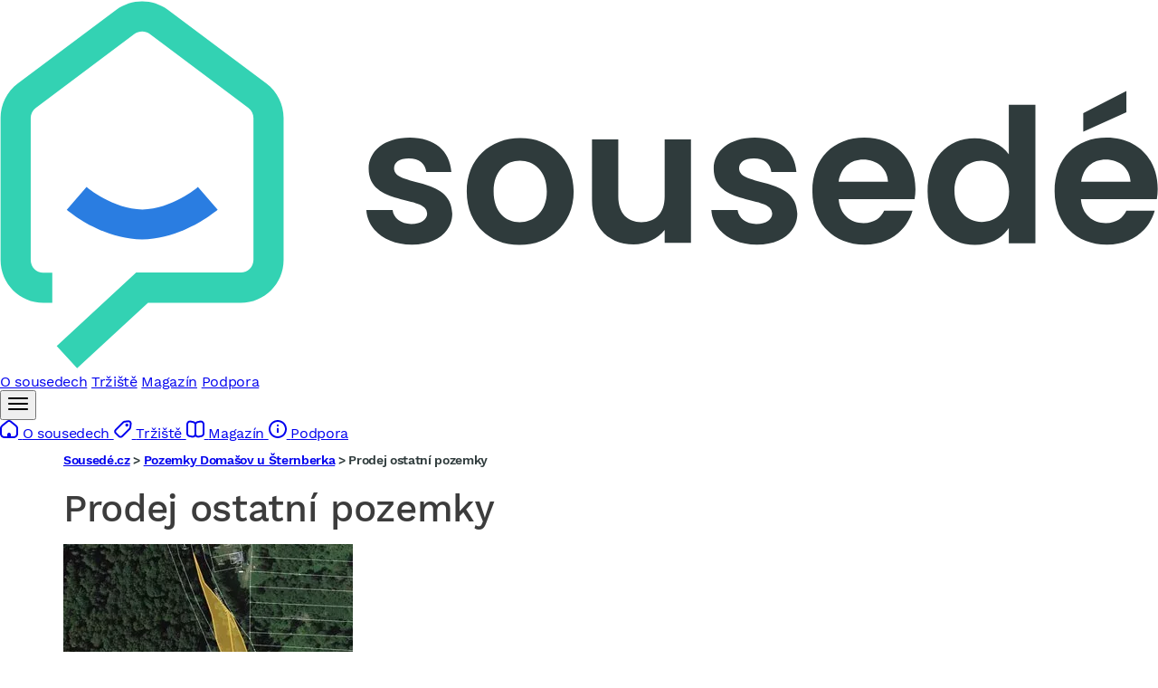

--- FILE ---
content_type: text/html; charset=UTF-8
request_url: https://reality.sousede.cz/pozemky/ostatni-pozemky/?id=GQF893942023-05-01-1&sfset=operace=0%7Cpouze_kod_obce=0%7Ctyp=300%7Ckod_kraje=CZ071%7Crazeni=4%7Ccena_od=0%7Ccena_do=0&pouze_kod_obce=0&region=7&id_nem=GQF893942023-05-01-1&contact=1
body_size: 5198
content:
<!DOCTYPE html>
<html xmlns="http://www.w3.org/1999/xhtml" xmlns:og="http://opengraphprotocol.org/schema/" xmlns:fb="http://www.facebook.com/2008/fbml" lang="cs">
    <head>
        <meta http-equiv="Content-Type" content="text/html; charset=utf-8" />
<meta name="description" />
<meta name="twitter:description" />
<meta name="author" content="ČESKÝ INTERNET s.r.o." />
<meta name="robots" content="index,follow,max-snippet:-1,max-image-preview:large,max-video-preview:-1" />
<meta name="viewport" content="width=device-width, initial-scale=1, shrink-to-fit=no, viewport-fit=cover" />
<meta name="msapplication-TileColor" content="#33d2b3" />
<meta name="theme-color" content="#ffffff" />
<meta name="format-detection" content="telephone=no" />
<meta charset="UTF-8" />
<meta property="og:description" />

        <title>Sousedé.cz</title>
        <link rel="apple-touch-icon" sizes="180x180" href="/assets/images/brands/reality.sousede.cz/apple-touch-icon-YwqII7S.png">
<link rel="icon" sizes="32x32" href="/assets/images/brands/reality.sousede.cz/favicon-32x32-YQbeIEp.png">
<link rel="icon" sizes="16x16" href="/assets/images/brands/reality.sousede.cz/favicon-16x16-3tHxrB8.png">
<link rel="mask-icon" href="/assets/images/brands/reality.sousede.cz/safari-pinned-tab-rtEs7IS.svg" color="#5bbad5">
<link rel="shortcut icon" href="/assets/images/brands/reality.sousede.cz/favicon-1EIeUlT.ico">

                        <link rel="preload" href="/assets/fonts/WorkSans/work-sans-v5-latin_latin-ext-regular--h-WbZQ.woff2" as="font" type="font/woff2" crossorigin>
<link rel="preload" href="/assets/fonts/WorkSans/work-sans-v5-latin_latin-ext-500-5mC3mQx.woff2" as="font" type="font/woff2" crossorigin>
<link rel="preload" href="/assets/fonts/WorkSans/work-sans-v5-latin_latin-ext-600-CPjFo8E.woff2" as="font" type="font/woff2" crossorigin>
<link rel="preload" href="/assets/fonts/WorkSans/work-sans-v5-latin_latin-ext-700-I1w9cp-.woff2" as="font" type="font/woff2" crossorigin>
<link rel="stylesheet" href="/assets/styles/brands/reality.sousede.cz/style-xxRI8si.css">
        
                    
<link rel="stylesheet" href="/assets/styles/app-gso9cfv.css">
<link rel="stylesheet" href="/assets/styles/multiple-select-VUY0ayo.css">
<link rel="stylesheet" href="/assets/styles/autocomplete-tu7z3_g.css">
<link rel="stylesheet" href="/assets/styles/modal-Ux3bqSY.css">
<link rel="stylesheet" href="/assets/styles/swiper-yLV4nOd.css">
<link rel="stylesheet" href="/assets/vendor/@fancyapps/ui/dist/fancybox/fancybox-Zu6TnEG.css">
<link rel="stylesheet" href="/assets/vendor/vanillajs-datepicker/dist/css/datepicker.min-YOs_ylQ.css">
<script type="importmap" data-turbo-track="reload">
{
    "imports": {
        "app": "/assets/app-owFhc_E.js",
        "/assets/bootstrap.js": "/assets/bootstrap-xCO4u8H.js",
        "/assets/styles/app.css": "data:application/javascript,",
        "@symfony/stimulus-bundle": "/assets/@symfony/stimulus-bundle/loader-kxG46ja.js",
        "@hotwired/stimulus": "/assets/vendor/@hotwired/stimulus/stimulus.index-S4zNcea.js",
        "/assets/@symfony/stimulus-bundle/controllers.js": "/assets/@symfony/stimulus-bundle/controllers-tbvawLd.js",
        "/assets/@symfony/ux-turbo/turbo_controller.js": "/assets/@symfony/ux-turbo/turbo_controller-zl4y2v3.js",
        "/assets/controllers/real-estate-filter_controller.js": "/assets/controllers/real-estate-filter_controller-GHLBUy8.js",
        "/assets/controllers/success-modal_controller.js": "/assets/controllers/success-modal_controller-YIedofD.js",
        "/assets/controllers/real-estate-mobile-filter-switcher_controller.js": "/assets/controllers/real-estate-mobile-filter-switcher_controller-0h1Pn8y.js",
        "/assets/controllers/real-estate-map_controller.js": "/assets/controllers/real-estate-map_controller-xUeav0x.js",
        "/assets/controllers/rscz-mobile-menu_controller.js": "/assets/controllers/rscz-mobile-menu_controller-Jnvt7KZ.js",
        "/assets/controllers/contact-modal_controller.js": "/assets/controllers/contact-modal_controller-k5cZENF.js",
        "/assets/controllers/order-options_controller.js": "/assets/controllers/order-options_controller-v48D9mQ.js",
        "/assets/controllers/rscz-header_controller.js": "/assets/controllers/rscz-header_controller-nbaHwCx.js",
        "/assets/controllers/phone-number_controller.js": "/assets/controllers/phone-number_controller-QS-XY7c.js",
        "/assets/controllers/real-estate-detail-intro_controller.js": "/assets/controllers/real-estate-detail-intro_controller-X3YT3r1.js",
        "/assets/controllers/real-estate-pagination_controller.js": "/assets/controllers/real-estate-pagination_controller-9J8RKnx.js",
        "/assets/controllers/real-estate-demand_controller.js": "/assets/controllers/real-estate-demand_controller-qjsc--W.js",
        "/assets/controllers/hello_controller.js": "/assets/controllers/hello_controller-VYgvytJ.js",
        "@hotwired/turbo": "/assets/vendor/@hotwired/turbo/turbo.index-Vk_IzsD.js",
        "multiple-select-vanilla": "/assets/vendor/multiple-select-vanilla/multiple-select-vanilla.index-nkvoDRU.js",
        "/assets/styles/multiple-select.css": "data:application/javascript,",
        "cleave.js": "/assets/vendor/cleave.js/cleave.js.index-Km2uchm.js",
        "@tarekraafat/autocomplete.js": "/assets/vendor/@tarekraafat/autocomplete.js/autocomplete.js.index-R7xRiBI.js",
        "/assets/styles/autocomplete.css": "data:application/javascript,",
        "/assets/js/modal.js": "/assets/js/modal-SEDVBcp.js",
        "/assets/styles/modal.css": "data:application/javascript,",
        "@googlemaps/js-api-loader": "/assets/vendor/@googlemaps/js-api-loader/js-api-loader.index-QN7HJiN.js",
        "@googlemaps/markerclusterer": "/assets/vendor/@googlemaps/markerclusterer/markerclusterer.index-rPSskSU.js",
        "swiper": "/assets/vendor/swiper/swiper.index-0U6PomO.js",
        "swiper/css": "/assets/vendor/swiper/css-w7IPRvU.js",
        "swiper/modules": "/assets/vendor/swiper/modules-5ZsJ5Qj.js",
        "/assets/styles/swiper.css": "data:application/javascript,",
        "@fancyapps/ui": "/assets/vendor/@fancyapps/ui/ui.index-tTDGUdu.js",
        "@fancyapps/ui/dist/fancybox/fancybox.css": "data:application/javascript,",
        "vanillajs-datepicker": "/assets/vendor/vanillajs-datepicker/vanillajs-datepicker.index-SPJ9K7r.js",
        "vanillajs-datepicker/locales/cs": "/assets/vendor/vanillajs-datepicker/locales/cs-Kj5pTRN.js",
        "vanillajs-datepicker/dist/css/datepicker.min.css": "data:application/javascript,",
        "fast-deep-equal": "/assets/vendor/fast-deep-equal/fast-deep-equal.index-IUYkPuI.js",
        "supercluster": "/assets/vendor/supercluster/supercluster.index-A6La2M1.js",
        "kdbush": "/assets/vendor/kdbush/kdbush.index-OHlicl8.js"
    }
}
</script><script async data-turbo-track="reload">
if (!HTMLScriptElement.supports || !HTMLScriptElement.supports('importmap')) (function () {
    const script = document.createElement('script');
    script.src = 'https://ga.jspm.io/npm:es-module-shims@1.10.0/dist/es-module-shims.js';
    script.setAttribute('async', 'async');
    script.setAttribute('crossorigin', 'anonymous');
    script.setAttribute('integrity', 'sha384-ie1x72Xck445i0j4SlNJ5W5iGeL3Dpa0zD48MZopgWsjNB/lt60SuG1iduZGNnJn');
    script.setAttribute('data-turbo-track', 'reload');
    document.head.appendChild(script);
})();
</script>
<link rel="modulepreload" href="/assets/app-owFhc_E.js">
<link rel="modulepreload" href="/assets/bootstrap-xCO4u8H.js">
<link rel="modulepreload" href="/assets/@symfony/stimulus-bundle/loader-kxG46ja.js">
<link rel="modulepreload" href="/assets/vendor/@hotwired/stimulus/stimulus.index-S4zNcea.js">
<link rel="modulepreload" href="/assets/@symfony/stimulus-bundle/controllers-tbvawLd.js">
<link rel="modulepreload" href="/assets/@symfony/ux-turbo/turbo_controller-zl4y2v3.js">
<link rel="modulepreload" href="/assets/controllers/real-estate-filter_controller-GHLBUy8.js">
<link rel="modulepreload" href="/assets/controllers/success-modal_controller-YIedofD.js">
<link rel="modulepreload" href="/assets/controllers/real-estate-mobile-filter-switcher_controller-0h1Pn8y.js">
<link rel="modulepreload" href="/assets/controllers/real-estate-map_controller-xUeav0x.js">
<link rel="modulepreload" href="/assets/controllers/rscz-mobile-menu_controller-Jnvt7KZ.js">
<link rel="modulepreload" href="/assets/controllers/contact-modal_controller-k5cZENF.js">
<link rel="modulepreload" href="/assets/controllers/order-options_controller-v48D9mQ.js">
<link rel="modulepreload" href="/assets/controllers/rscz-header_controller-nbaHwCx.js">
<link rel="modulepreload" href="/assets/controllers/phone-number_controller-QS-XY7c.js">
<link rel="modulepreload" href="/assets/controllers/real-estate-detail-intro_controller-X3YT3r1.js">
<link rel="modulepreload" href="/assets/controllers/real-estate-pagination_controller-9J8RKnx.js">
<link rel="modulepreload" href="/assets/controllers/real-estate-demand_controller-qjsc--W.js">
<link rel="modulepreload" href="/assets/controllers/hello_controller-VYgvytJ.js">
<link rel="modulepreload" href="/assets/vendor/@hotwired/turbo/turbo.index-Vk_IzsD.js">
<link rel="modulepreload" href="/assets/vendor/multiple-select-vanilla/multiple-select-vanilla.index-nkvoDRU.js">
<link rel="modulepreload" href="/assets/vendor/cleave.js/cleave.js.index-Km2uchm.js">
<link rel="modulepreload" href="/assets/vendor/@tarekraafat/autocomplete.js/autocomplete.js.index-R7xRiBI.js">
<link rel="modulepreload" href="/assets/js/modal-SEDVBcp.js">
<link rel="modulepreload" href="/assets/vendor/@googlemaps/js-api-loader/js-api-loader.index-QN7HJiN.js">
<link rel="modulepreload" href="/assets/vendor/@googlemaps/markerclusterer/markerclusterer.index-rPSskSU.js">
<link rel="modulepreload" href="/assets/vendor/swiper/swiper.index-0U6PomO.js">
<link rel="modulepreload" href="/assets/vendor/swiper/css-w7IPRvU.js">
<link rel="modulepreload" href="/assets/vendor/swiper/modules-5ZsJ5Qj.js">
<link rel="modulepreload" href="/assets/vendor/@fancyapps/ui/ui.index-tTDGUdu.js">
<link rel="modulepreload" href="/assets/vendor/vanillajs-datepicker/vanillajs-datepicker.index-SPJ9K7r.js">
<link rel="modulepreload" href="/assets/vendor/vanillajs-datepicker/locales/cs-Kj5pTRN.js">
<link rel="modulepreload" href="/assets/vendor/fast-deep-equal/fast-deep-equal.index-IUYkPuI.js">
<link rel="modulepreload" href="/assets/vendor/supercluster/supercluster.index-A6La2M1.js">
<link rel="modulepreload" href="/assets/vendor/kdbush/kdbush.index-OHlicl8.js">
<script type="module" data-turbo-track="reload">import 'app';</script>        
        <script>
    window.dataLayer = window.dataLayer || [];
    window.dataLayer.push({"smazana_nemovitost":1});
</script>

        <!-- Google Tag Manager -->
<script>(function(w,d,s,l,i){w[l]=w[l]||[];w[l].push({'gtm.start':
            new Date().getTime(),event:'gtm.js'});var f=d.getElementsByTagName(s)[0],
        j=d.createElement(s),dl=l!='dataLayer'?'&l='+l:'';j.async=true;j.src=
        'https://www.googletagmanager.com/gtm.js?id='+i+dl;f.parentNode.insertBefore(j,f);
    })(window,document,'script','dataLayer','GTM-MD2HDZK');</script>

<!-- End Google Tag Manager -->
    </head>
    <body data-turbo="false">
        <!-- Google Tag Manager (noscript) -->
<noscript><iframe src="https://www.googletagmanager.com/ns.html?id=GTM-MD2HDZK" height="0" width="0" style="display:none;visibility:hidden"></iframe></noscript>

<!-- End Google Tag Manager (noscript) -->
            <header data-controller="rscz-header">
    <div class="header">
        <div class="--logo">
            <a href="https://www.sousede.cz" >
                <svg aria-labelledby="svg__header-logo__title" id="header-logo" viewBox="0 0 392 125" preserveAspectRatio="xMinYMid slice" role="img" class="sc-fjvvzt deVlEj"><title id="svg__header-logo__title">Sousedé</title><path d="M26.1 124.6l-6.9-7.5 26.9-24.9h35.4c2.4 0 4.3-1.9 4.3-4.3v-48c0-1.3-.6-2.6-1.7-3.4l-33.4-25c-1.5-1.1-3.6-1.1-5.2 0l-33.4 25c-1.1.8-1.7 2.1-1.7 3.4V88c0 2.4 1.9 4.3 4.3 4.3h3v10.2h-3C6.7 102.5.2 96 .2 88V39.9C.2 35.4 2.4 31 6 28.3l33.4-25c5.1-3.8 12.3-3.8 17.4 0l33.4 25C93.8 31 96 35.4 96 39.9V88c0 8-6.5 14.5-14.5 14.5H50.1l-24 22.1z" fill="#33d2b3"></path><path d="M48.1 81c-13.7 0-25-9.6-25.5-10l6.7-7.7c.1.1 9 7.6 18.9 7.6 9.8 0 18.8-7.5 18.8-7.6l6.7 7.7c-.6.4-11.9 10-25.6 10" fill="#2a7de1"></path><path d="M153.1 72.3c-.3-12.9-19.7-8.9-19.7-15.3 0-2 1.7-3.4 5-3.4 3.5 0 5.6 1.8 5.9 4.6h8.5c-.5-7-5.6-11.6-14.1-11.6-8.7 0-13.9 4.7-13.9 10.5 0 12.9 19.8 8.9 19.8 15.1 0 2-1.9 3.6-5.4 3.6-3.5 0-6-2-6.3-4.7H124c.4 6.5 6.5 11.7 15.3 11.7 8.5.1 13.8-4.5 13.8-10.5zm41.1-7.5c0-11.1-7.9-18.1-18.1-18.1-10.1 0-18.1 7-18.1 18.1 0 11 7.7 18.1 17.8 18.1 10.3 0 18.4-7.1 18.4-18.1zm-27.1 0c0-7 4.2-10.4 8.9-10.4s9.1 3.4 9.1 10.4-4.5 10.4-9.2 10.4c-4.7 0-8.8-3.4-8.8-10.4zm66.8-17.6H225v19.3c0 5.6-3 8.7-7.9 8.7-4.7 0-7.8-3-7.8-8.7V47.2h-8.9v20.6c0 9.6 5.9 14.9 14.1 14.9 4.4 0 8.2-1.9 10.5-4.9v4.4h8.9v-35zm36 25.1c-.3-12.9-19.7-8.9-19.7-15.3 0-2 1.7-3.4 5-3.4 3.5 0 5.6 1.8 5.9 4.6h8.5c-.5-7-5.6-11.6-14.1-11.6-8.7 0-13.9 4.7-13.9 10.5 0 12.9 19.8 8.9 19.8 15.1 0 2-1.9 3.6-5.4 3.6-3.5 0-6-2-6.3-4.7h-8.9c.4 6.5 6.5 11.7 15.3 11.7 8.5.1 13.8-4.5 13.8-10.5zM292.2 54c4.6 0 8.2 2.9 8.4 7.5h-16.7c.7-4.8 4.1-7.5 8.3-7.5zm16.7 17.3h-9.6c-1.1 2.3-3.2 4.2-7 4.2-4.4 0-8-2.9-8.4-8.1h25.7c.2-1.1.3-2.3.3-3.4 0-10.5-7.2-17.4-17.3-17.4-10.4 0-17.6 7-17.6 18.1 0 11 7.4 18.1 17.6 18.1 8.6.1 14.4-5 16.3-11.5zm5.1-6.6c0 11 7.1 18.2 16 18.2 5.5 0 9.4-2.5 11.5-5.8v5.2h9V35.5h-9v16.7c-2.4-3.3-6.8-5.4-11.5-5.4-9-.1-16 6.9-16 17.9zm27.6.1c0 6.7-4.4 10.3-9.3 10.3-4.8 0-9.2-3.8-9.2-10.5 0-6.6 4.5-10.2 9.2-10.2 4.8.1 9.3 3.7 9.3 10.4zM374.3 54c4.6 0 8.2 2.9 8.4 7.5H366c.7-4.8 4-7.5 8.3-7.5zm16.6 17.3h-9.6c-1.1 2.3-3.2 4.2-7 4.2-4.4 0-8-2.9-8.4-8.1h25.7c.2-1.1.3-2.3.3-3.4 0-10.5-7.2-17.4-17.3-17.4-10.4 0-17.6 7-17.6 18.1 0 11 7.4 18.1 17.6 18.1 8.6.1 14.4-5 16.3-11.5zm-24.2-33v6.3l14.6-6.6v-7.2l-14.6 7.5z" fill="#2f3b3c"></path></svg>
            </a>
        </div>
        <div class="--nav">
            <a href="https://www.sousede.cz" title="O sousedech"><span>O sousedech</span></a>
            <a href="https://www.sousede.cz/trziste" title="Tržiště"><span>Tržiště</span></a>
            <a href="https://www.sousede.cz/magazin" title="Magazín"><span>Magazín</span></a>
            <a href="https://poradna.sousede.cz/" title="Podpora"><span>Podpora</span></a>
        </div>
        <div class="--opt">
            <div class="--hamburger" data-controller="rscz-mobile-menu">
                <button aria-label="Další">
                    <span class="ghost">
                        <svg height="24" preserveAspectRatio="xMidYMid meet" role="img" viewBox="0 0 24 24" width="24" color="currentColor" class="sc-aXZVg cDmxxm ghost__icon"><use xlink:href="/assets/images/brands/reality.sousede.cz/svg/_icon-sprite-LEAmo6n.svg#icon-sprite--hamburger_24"></use></svg>
                    </span>
                </button>
                <div class="--dropdown">
                    <a href="https://www.sousede.cz" title="O sousedech">
                        <svg height="20" preserveAspectRatio="xMidYMid meet" role="img" viewBox="0 0 20 20" width="20" color="currentColor" aria-label="O sousedech" class="sc-aXZVg bDuHDA icon"><use xlink:href="/assets/images/brands/reality.sousede.cz/svg/_icon-sprite-LEAmo6n.svg#icon-sprite--houseAlt_20"></use></svg>
                        <span>O sousedech</span>
                    </a>
                    <a href="https://www.sousede.cz/trziste" title="Tržiště">
                        <svg height="20" role="img" viewBox="0 0 20 20" width="20" color="currentColor" aria-label="Tržiště" class="icon"><use xlink:href="/assets/images/brands/reality.sousede.cz/svg/_icon-sprite-LEAmo6n.svg#icon-sprite--market_20"></use></svg>
                        <span>Tržiště</span>
                    </a>
                    <a href="https://www.sousede.cz/magazin" title="Magazín">
                        <svg height="20" role="img" viewBox="0 0 20 20" width="20" color="currentColor" aria-label="Magazín" class="icon"><use xlink:href="/assets/images/brands/reality.sousede.cz/svg/_icon-sprite-LEAmo6n.svg#icon-sprite--magazine_20"></use></svg>
                        <span>Magazín</span>
                    </a>
                    <a href="https://poradna.sousede.cz/" title="Podpora">
                        <svg height="20" role="img" viewBox="0 0 20 20" width="20" color="currentColor" aria-label="Tržiště" class="icon"><use xlink:href="/assets/images/brands/reality.sousede.cz/svg/_icon-sprite-LEAmo6n.svg#icon-sprite--infoCircle_20"></use></svg>
                        <span>Podpora</span>
                    </a>
                </div>
            </div>
        </div>
    </div>
</header>

        
        <main id="content">
            <div class="container base-container">
                                                    
            <div class="breadcrumbs">
                        <a href="/" title="Sousedé.cz">Sousedé.cz</a> &gt;
                    <a href="/pozemky/obec-domasov-u-sternberka/" title="Pozemky Domašov u Šternberka">Pozemky Domašov u Šternberka</a> &gt;
                        <span>Prodej ostatní pozemky</span>
    </div>                                                <div class="estate-archive">
    <section>
        <h1 class="h1">
            Prodej ostatní pozemky
        </h1>
    </section>
    <section>
        <div class="content-wrapper">
            <div class="--image">
                <span>
                    <picture>
                        <source srcset="https://img-cache.ceskereality.cz/nemovitosti/320x320_webp/5047474/a4/a4887192ccd20103ed4f5b1fa9cb7fce.webp" type="image/webp">
                        <source srcset="https://img.ceskereality.cz/foto_detail/5047474/a4/a4887192ccd20103ed4f5b1fa9cb7fce.jpg" type="image/jpeg">
                        <img src="https://img.ceskereality.cz/foto_detail/5047474/a4/a4887192ccd20103ed4f5b1fa9cb7fce.jpg" loading="lazy" alt="Smazaná nemovitost">
                    </picture>
                    <div class="overlay">Smazaná nemovitost</div>
                </span>
            </div>
            <div class="--content">
                <h2 class="h2">Nemovitost již byla smazána</h2>
                <p>Nemovitost byla již zřejmě zadavatelem stažena z nabídky serveru.</p>
                                    <h2 class="h2">Nemovitost nabízel/a</h2>
                                                                <div>
                            <img src="https://img-cache.ceskestavby.cz/firmy/loga_197x107/173744820754.gif" alt="Investujdopole">
                        </div>
                                                    <div>
                    <a href="/" class="btn btn-std">Přejít na hlavní stranu</a>
                </div>
            </div>
        </div>
    </section>
</div>
                </div>
        </main>

        
        <footer>
    <div class="footer">
        <div class="footer-columns">
            <div class="--contact-copy">
                <svg aria-labelledby="svg__footer-logo__title" id="footer-logo" viewBox="0 0 392 125" preserveAspectRatio="xMinYMid slice" role="img" class="sc-fjvvzt deoqcF"><title id="svg__footer-logo__title">Sousedé</title><path d="M26.1 124.6l-6.9-7.5 26.9-24.9h35.4c2.4 0 4.3-1.9 4.3-4.3v-48c0-1.3-.6-2.6-1.7-3.4l-33.4-25c-1.5-1.1-3.6-1.1-5.2 0l-33.4 25c-1.1.8-1.7 2.1-1.7 3.4V88c0 2.4 1.9 4.3 4.3 4.3h3v10.2h-3C6.7 102.5.2 96 .2 88V39.9C.2 35.4 2.4 31 6 28.3l33.4-25c5.1-3.8 12.3-3.8 17.4 0l33.4 25C93.8 31 96 35.4 96 39.9V88c0 8-6.5 14.5-14.5 14.5H50.1l-24 22.1z" fill="#33d2b3"></path><path d="M48.1 81c-13.7 0-25-9.6-25.5-10l6.7-7.7c.1.1 9 7.6 18.9 7.6 9.8 0 18.8-7.5 18.8-7.6l6.7 7.7c-.6.4-11.9 10-25.6 10" fill="#2a7de1"></path><path d="M153.1 72.3c-.3-12.9-19.7-8.9-19.7-15.3 0-2 1.7-3.4 5-3.4 3.5 0 5.6 1.8 5.9 4.6h8.5c-.5-7-5.6-11.6-14.1-11.6-8.7 0-13.9 4.7-13.9 10.5 0 12.9 19.8 8.9 19.8 15.1 0 2-1.9 3.6-5.4 3.6-3.5 0-6-2-6.3-4.7H124c.4 6.5 6.5 11.7 15.3 11.7 8.5.1 13.8-4.5 13.8-10.5zm41.1-7.5c0-11.1-7.9-18.1-18.1-18.1-10.1 0-18.1 7-18.1 18.1 0 11 7.7 18.1 17.8 18.1 10.3 0 18.4-7.1 18.4-18.1zm-27.1 0c0-7 4.2-10.4 8.9-10.4s9.1 3.4 9.1 10.4-4.5 10.4-9.2 10.4c-4.7 0-8.8-3.4-8.8-10.4zm66.8-17.6H225v19.3c0 5.6-3 8.7-7.9 8.7-4.7 0-7.8-3-7.8-8.7V47.2h-8.9v20.6c0 9.6 5.9 14.9 14.1 14.9 4.4 0 8.2-1.9 10.5-4.9v4.4h8.9v-35zm36 25.1c-.3-12.9-19.7-8.9-19.7-15.3 0-2 1.7-3.4 5-3.4 3.5 0 5.6 1.8 5.9 4.6h8.5c-.5-7-5.6-11.6-14.1-11.6-8.7 0-13.9 4.7-13.9 10.5 0 12.9 19.8 8.9 19.8 15.1 0 2-1.9 3.6-5.4 3.6-3.5 0-6-2-6.3-4.7h-8.9c.4 6.5 6.5 11.7 15.3 11.7 8.5.1 13.8-4.5 13.8-10.5zM292.2 54c4.6 0 8.2 2.9 8.4 7.5h-16.7c.7-4.8 4.1-7.5 8.3-7.5zm16.7 17.3h-9.6c-1.1 2.3-3.2 4.2-7 4.2-4.4 0-8-2.9-8.4-8.1h25.7c.2-1.1.3-2.3.3-3.4 0-10.5-7.2-17.4-17.3-17.4-10.4 0-17.6 7-17.6 18.1 0 11 7.4 18.1 17.6 18.1 8.6.1 14.4-5 16.3-11.5zm5.1-6.6c0 11 7.1 18.2 16 18.2 5.5 0 9.4-2.5 11.5-5.8v5.2h9V35.5h-9v16.7c-2.4-3.3-6.8-5.4-11.5-5.4-9-.1-16 6.9-16 17.9zm27.6.1c0 6.7-4.4 10.3-9.3 10.3-4.8 0-9.2-3.8-9.2-10.5 0-6.6 4.5-10.2 9.2-10.2 4.8.1 9.3 3.7 9.3 10.4zM374.3 54c4.6 0 8.2 2.9 8.4 7.5H366c.7-4.8 4-7.5 8.3-7.5zm16.6 17.3h-9.6c-1.1 2.3-3.2 4.2-7 4.2-4.4 0-8-2.9-8.4-8.1h25.7c.2-1.1.3-2.3.3-3.4 0-10.5-7.2-17.4-17.3-17.4-10.4 0-17.6 7-17.6 18.1 0 11 7.4 18.1 17.6 18.1 8.6.1 14.4-5 16.3-11.5zm-24.2-33v6.3l14.6-6.6v-7.2l-14.6 7.5z" fill="#2f3b3c"></path></svg><p class="--copy">© <!-- -->2026<!-- --> <!-- -->Sousedé</p>
                <a aria-busy="false" aria-disabled="false" class="" href="https://www.uxf.cz/" rel="noopener noreferrer" target="_blank">
                    <div class="--provider">
                        <p class="label">Web zabydleli</p>
                        <img src="/assets/images/brands/reality.sousede.cz/static/uxf-DWbVMsD.svg" alt="UX Fans" width="65" height="15"></div>
                </a>
            </div>
            <div role="list" class="footer-links --links">
                <div role="listitem" class="link-item">
                    <a aria-busy="false" aria-disabled="false" href="https://www.sousede.cz/kontakty" role="button">Kontakty</a>
                </div>
                <div role="listitem" class="link-item">
                    <a aria-busy="false" aria-disabled="false" href="https://www.sousede.cz/memorandum" role="button">Memorandum</a>
                </div>
                <div role="listitem" class="link-item">
                    <a aria-busy="false" aria-disabled="false" href="https://www.sousede.cz/ochrana-dat" role="button">Ochrana&nbsp;dat</a>
                </div>
                <div role="listitem" class="link-item">
                    <a aria-busy="false" aria-disabled="false" href="https://www.sousede.cz/verze" role="button">Přehled verzí</a>
                </div>
                <div role="listitem" class="link-item">
                    <a aria-busy="false" aria-disabled="false" href="https://poradna.sousede.cz/" rel="noopener noreferrer" target="_blank">Časté dotazy</a>
                </div>
                <div role="listitem" class="link-item">
                    <a aria-busy="false" aria-disabled="false" href="https://www.sousede.cz/cookies" role="button">Cookies</a>
                </div>
                <div role="listitem" class="link-item">
                    <a aria-busy="false" aria-disabled="false" href="https://www.sousede.cz/obchodni-podminky" role="button">Obchodní podmínky</a>
                </div>
                <div role="listitem" class="link-item">
                    <a aria-busy="false" aria-disabled="false" href="https://www.sousede.cz/cenik" role="button">Ceník</a>
                </div>
                <div role="listitem" class="link-item">
                    <a aria-busy="false" aria-disabled="false" href="https://www.sousede.cz/mapa-stranek" role="button">Mapa stránek</a>
                </div>
                <div role="listitem" class="link-item">
                    <a aria-busy="false" aria-disabled="false" href="https://reality.sousede.cz/" rel="noopener noreferrer noopener noreferrer" target="_blank">Realitní portál</a>
                </div>
            </div>
            <div role="list" class="footer-links --social">
                <div role="listitem" class="link-item">
                    <a aria-busy="false" aria-disabled="false" href="https://www.instagram.com/sousede.cz_official/" rel="noopener noreferrer noopener noreferrer" target="_blank">
                        <div class="link-item__content">
                            <div class="--icon">
                                <svg height="20" preserveAspectRatio="xMidYMid meet" role="img" viewBox="0 0 20 20" width="20" color="currentColor" class="sc-aXZVg cDmxxm"><use xlink:href="/assets/images/brands/reality.sousede.cz/svg/_icon-sprite-LEAmo6n.svg#icon-sprite--instagram_20"></use></svg>
                            </div>
                            <span class="--label">Instagram</span>
                        </div>
                    </a>
                </div>
                <div role="listitem" class="link-item">
                    <a aria-busy="false" aria-disabled="false" href="https://www.facebook.com/Sousede.CZ.SVJ.BD" rel="noopener noreferrer noopener noreferrer" target="_blank">
                        <div class="link-item__content">
                            <div class="--icon">
                                <svg height="20" preserveAspectRatio="xMidYMid meet" role="img" viewBox="0 0 20 20" width="20" color="currentColor" class="sc-aXZVg cDmxxm"><use xlink:href="/assets/images/brands/reality.sousede.cz/svg/_icon-sprite-LEAmo6n.svg#icon-sprite--facebook_20"></use></svg>
                            </div>
                            <span class="--label">Facebook</span>
                        </div>
                    </a>
                </div>
                <div role="listitem" class="link-item">
                    <a aria-busy="false" aria-disabled="false" href="https://www.linkedin.com/company/soused%C3%A9-cz/" rel="noopener noreferrer noopener noreferrer" target="_blank">
                        <div class="link-item__content">
                            <div class="--icon">
                                <svg height="20" preserveAspectRatio="xMidYMid meet" role="img" viewBox="0 0 20 20" width="20" color="currentColor" class="sc-aXZVg cDmxxm"><use xlink:href="/assets/images/brands/reality.sousede.cz/svg/_icon-sprite-LEAmo6n.svg#icon-sprite--linkedIn_20"></use></svg>
                            </div>
                            <span class="--label">LinkedIn</span>
                        </div>
                    </a>
                </div>
                <div role="listitem" class="link-item">
                    <a aria-busy="false" aria-disabled="false" href="https://www.youtube.com/channel/UC63PEUXSpoGf4Z-vy45ieZw" rel="noopener noreferrer noopener noreferrer" target="_blank">
                        <div class="link-item__content">
                            <div class="--icon">
                                <svg height="20" preserveAspectRatio="xMidYMid meet" role="img" viewBox="0 0 20 20" width="20" color="currentColor" class="sc-aXZVg cDmxxm"><use xlink:href="/assets/images/brands/reality.sousede.cz/svg/_icon-sprite-LEAmo6n.svg#icon-sprite--youTube_20"></use></svg>
                            </div>
                            <span class="--label">YouTube</span>
                        </div>
                    </a>
                </div>
            </div>
        </div>
    </div>
</footer>


    </body>
</html>


--- FILE ---
content_type: text/css
request_url: https://reality.sousede.cz/assets/styles/modal-Ux3bqSY.css
body_size: 634
content:
.modal {
    display: none;
    visibility: hidden;
    pointer-events: none;
    opacity: 0;
    position: fixed;
    align-items: center;
    justify-content: center;
    top: 0;
    left: 0;
    z-index: 999;
    width: 100%;
    height: 100%;
    padding: 0 10px;
    background: rgba(0,0,0,.6);
    backdrop-filter: blur(2px);

    &.--modal-opened {
        display: flex;
        visibility: visible;
        pointer-events: all;
        animation: open-modal 300ms ease-in-out;
        animation-fill-mode: forwards;
        .modal-content-box {
            animation: open-modal-box 300ms ease-in-out;
            animation-fill-mode: forwards;
        }
    }

    &.--modal-closing {
        animation: close-modal 300ms ease-in-out;
        animation-fill-mode: forwards;
        .modal-content-box {
            animation: close-modal-box 300ms ease-in-out;
            animation-fill-mode: forwards;
        }
    }

    .modal-close {
        position: fixed;
        top: 2rem;
        right: 2.5rem;
        display: flex;
        gap: 10px;
        cursor: pointer;
        justify-content: right;
        align-items: center;
        height: 2rem;
        color: #ffffff;
        font-size: 1.1rem;
        .icon {
            display:flex;
            width: 1.1rem;
            transition: all 300ms ease-in-out;
            img {
                max-width: 100%;
                filter: brightness(0) invert(1);
            }
        }
        &:hover {
            .icon {
                transform: rotate(-90deg);
            }
        }
    }
    .modal-content-box {
        background: #ffffff;
        max-width: 100%;
        max-height: 100%;
        overflow: auto;
        border-radius: 8px;
        padding: 20px;
    }

    .modal-content {
        border: 0;
        /* transform: translate(-50%,-50%);*/
    }
    &.base-modal {
        .modal-content-box {
            width: 650px;
            .modal-content {
                h3 {
                    margin-top: 0;
                }
            }
        }
    }
}

@keyframes open-modal {
    0% {
        opacity: 0;
    }
    100% {
        opacity: 1;
    }
}

@keyframes close-modal {
    0% {
        opacity: 1;
    }
    100% {
        opacity: 0;
    }
}

@keyframes open-modal-box {

    0% {
        opacity: 0;
        transform: translateY(40px);
    }

    100% {
        opacity: 1;
        transform: translateY(0);
    }
}

@keyframes close-modal-box {

    0% {
        opacity: 1;
        transform: translateY(0);
    }

    100% {
        opacity: 0;
        transform: translateY(40px);
    }
}

@media screen and (max-width: 767px) {
    .modal {
        padding-top: 5rem;
        padding-bottom: 1rem;
    }
}
